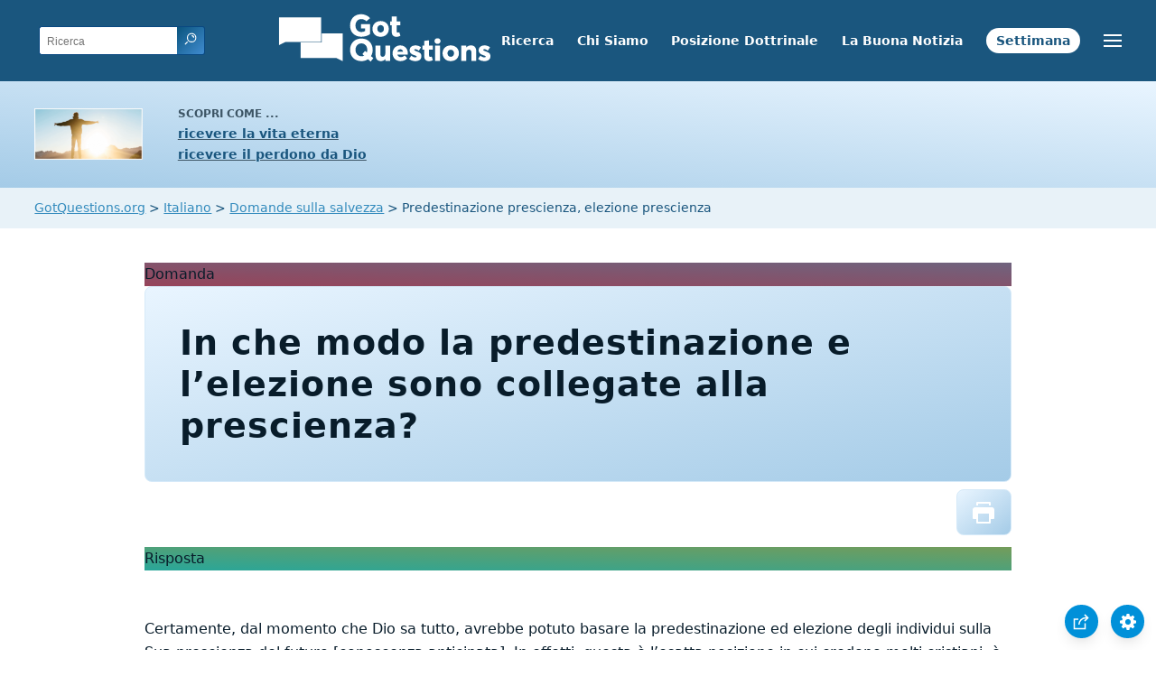

--- FILE ---
content_type: text/html
request_url: https://www.gotquestions.org/Italiano/predestinazione-prescienza-elezione-prescienza.html
body_size: 4176
content:
<!doctype html>
<html lang="it" itemscope itemtype="http://schema.org/Article">
<head>
<title>In che modo la predestinazione e l’elezione sono collegate alla prescienza?</title>
<META name="keywords" itemprop="keywords" content="Predestinazione prescienza, elezione prescienza">
<META name="description" itemprop="description" property="og:description" content="In che modo la predestinazione e l’elezione sono collegate alla prescienza? La predestinazione da parte di Dio di chi sarà salvato si basa sulla sua prescienza di chi crederà?">
<meta charset="utf-8"><meta name="viewport" content="width=device-width, initial-scale=1, user-scalable=no">
<link rel="stylesheet" type="text/css" href="https://www.gotquestions.org/style.css">
<link rel="image_src" itemprop="image" href="https://www.gotquestions.org/images/GQimage.jpg">
<meta property="og:image" content="https://www.gotquestions.org/images/GQimage.jpg">
<meta property="og:site_name" content="GotQuestions.org/Italiano">
<meta property="og:type" content="article">
<meta property="og:url" content="https://www.gotquestions.org/Italiano/predestinazione-prescienza-elezione-prescienza.html">
<link rel="canonical" itemprop="url" href="https://www.gotquestions.org/Italiano/predestinazione-prescienza-elezione-prescienza.html">
<script async src="https://www.googletagmanager.com/gtag/js?id=G-M7EVHFDMSZ"></script>
<script>
  window.dataLayer = window.dataLayer || [];
  function gtag(){dataLayer.push(arguments);}
  gtag('js', new Date());
  gtag('config', 'G-M7EVHFDMSZ');
</script>
</head>
<body data-site-theme="light">
<div class="fixed-button settings box-shadow"><img src="https://www.gotquestions.org/img/cogwheel.svg" alt="settings icon" onclick="settingsMenu(this)"></div>
<div class="fixed-button sharebutton box-shadow"><img src="https://www.gotquestions.org/img/share.svg" alt="share icon" onclick="shareMenu(this)"></div>
<header class="gradient-to-b" style="--color-start: var(--bgcolor-header-start);  --color-end: var(--bgcolor-header-end);">
<div class="searchbox desktop-show"><div class="search"><div class='gq-ac-placeholder header'></div></div></div>
<div class="logo-wrap"><a href="https://www.gotquestions.org/Italiano" class="logo"><img src="https://www.gotquestions.org/img/logo_2025_INTL.svg" alt="La Bibbia risponde alle tue domande"></a></div>
<nav>
<ul>
<li><a href="ricerca.html">Ricerca</a></li>
<li><a href="chi-siamo.html">Chi Siamo</a></li>
<li><a href="posizione-dottrinale.html">Posizione Dottrinale</a></li>
<li><a href="buona-notizia.html">La Buona Notizia</a></li>
<li><a href="domanda-settimana.html">Settimana</a></li>
</ul>
<ul class="extra-menu modal-menu box-shadow">
<li class="mobile-show flex-half"><a href="ricerca.html">Ricerca</a></li>
<li class="mobile-show flex-half"><a href="chi-siamo.html">Chi Siamo</a></li>
<li class="mobile-show flex-half"><a href="posizione-dottrinale.html">Posizione Dottrinale</a></li>
<li><a href="domande-importantissime.html">Domande importantissime</a></li>
<li class="mobile-show donate"><a href="buona-notizia.html">La Buona Notizia</a></li>
<li class="mobile-show donate"><a href="domanda-settimana.html">Domanda della Settimana</a></li>
</ul>
<ul class="settings-menu modal-menu box-shadow">
<li>
<div class="toggle-wrap">
<span>Chiaro</span><input type="checkbox" checked id="toggle" class="checkbox" onclick="toggleTheme(this)" /><label for="toggle" class="switch"></label><span>Scuro</span>
</div>
</li>
<li><label for="font">Famiglia di font</label><select name="font" id="font" onchange="changeFont()"><option value="system-ui">Predefinito</option><option value="Arial">Arial</option><option value="Verdana">Verdana</option><option value="Helvetica">Helvetica</option><option value="Tahoma">Tahoma</option><option value="Georgia">Georgia</option><option value="Times New Roman">Times New Roman</option></select></li>
<li><label for="lineheight">Altezza della linea</label><select name="lineheight" id="lineheight" onchange="changeLineHeight()"><option value="1.4">Predefinito</option><option value="1">1.0</option><option value="1.2">1.2</option><option value="1.5">1.5</option><option value="2">2</option></select></li>
<li><label for="fontsize">Dimensione del font</label><select name="fontsize" id="fontsize" onchange="changeFontSize()"><option value="1">Predefinito</option><option value="1">1.0</option><option value="1.2">1.2</option><option value="1.5">1.5</option><option value="2">2</option></select></li>
</ul>
<ul class="final-menu modal-menu box-shadow">
<li><a href="https://www.facebook.com/sharer.php?u=https://www.gotquestions.org/" class="fb" title="Condividi su Facebook"><img src="https://www.gotquestions.org/img/logo-fb-simple.svg" alt="Facebook icon">Facebook</a></li>
<li><a href="http://twitter.com/share?url=https://www.gotquestions.org/" class="tw" title="Condividi su Twitter"><img src="https://www.gotquestions.org/img/logo-twitter.svg" alt="Twitter icon">Twitter</a></li>
<li><a href="https://pinterest.com/pin/create/link/?url=https://www.gotquestions.org/" class="pi" title="Condividi su Pinterest"><img src="https://www.gotquestions.org/img/logo-pinterest.svg" alt="Pinterest icon">Pinterest</a></li>
<li><a class="SendEmail" href="" title="Condividi tramite e-mail"><img src="https://www.gotquestions.org/img/letter.svg" alt="Email icon">Email</a></li>
</ul>
<img src="https://www.gotquestions.org/img/menu.svg" class="menu-icon" alt="Menu icon" onclick="extraMenu(this)">
</nav>
</header>
<div class="featured gradient-to-tr" style="--color-start: var(--bgcolor-featured-start); --color-end: var(--bgcolor-featured-end)">
<div class="featured-left">
<h5>Scopri come ...</h5>
<h4><a href="Vita-Eterna.html">ricevere la vita eterna</a></h4>
<h4><a href="Ricevere-Perdono-Dio.html">ricevere il perdono da Dio</a></h4>
</div>
</div>
<main><div class="breadcrumb-wrapper">
<span class="breadcrumb" itemscope itemtype="http://schema.org/BreadcrumbList"><span itemprop="itemListElement" itemscope itemtype="http://schema.org/ListItem"><a itemprop="item" href="https://www.gotquestions.org"><span itemprop="name">GotQuestions.org</span></a><meta itemprop="position" content="1"></span> &#62; <span itemprop="itemListElement" itemscope itemtype="http://schema.org/ListItem"><a itemprop="item" href="https://www.gotquestions.org/Italiano"><span itemprop="name">Italiano</span></a><meta itemprop="position" content="2"></span> &#62; <span itemprop="itemListElement" itemscope itemtype="http://schema.org/ListItem"><a itemprop="item" href="https://www.gotquestions.org/Italiano/questioni-salvezza.html"><span itemprop="name">Domande sulla salvezza</span></a><meta itemprop="position" content="3"></span> &#62; Predestinazione prescienza, elezione prescienza</span></div>
<section class="content-wrap gradient-to-b" style="--color-start: var(--bgcolor-content-start); --color-end: var(--bgcolor-content-end);" ><div class="content">
<div class="label gradient-to-tr" style="--color-start: #96445a; --color-end: #6f637e;">Domanda</div>
<h1><span itemprop="name headline" property="og:title">In che modo la predestinazione e l’elezione sono collegate alla prescienza?</span></h1>
<div class="actions-wrap"><div class="actions"><a href="Printer/predestinazione-prescienza-elezione-prescienza-PF.html"><img class="questionInteract" src="https://www.gotquestions.org/img/print.svg"></a></div></div>
<span itemprop="articleBody">
<div class="label  gradient-to-tr" style="--color-start: #29a699; --color-end: #749c5a;">Risposta</div><br><br>
Certamente, dal momento che Dio sa tutto, avrebbe potuto basare la predestinazione ed elezione degli individui sulla Sua prescienza del futuro [conoscenza anticipata]. In effetti, questa è l’esatta posizione in cui credono molti cristiani: è la visione arminiana della predestinazione. Il problema è che questa posizione non corrisponde a ciò che la Bibbia insegna sulla predestinazione, l’elezione e la prescienza. Per capire perché il punto di vista secondo cui ‘Dio ha fatto la sua scelta basandosi solo sulla conoscenza del futuro’ non è quello che insegna la Bibbia, dobbiamo prima considerare i passaggi che parlano della differenza (ma non inconciliabile) tra predestinazione, elezione e prescienza.<br><br>
Efesini 1:5 ci dice che Dio ci ha “predestinati ad essere adottati come suoi figli per mezzo di Gesù Cristo secondo il beneplacito della sua volontà”. Secondo questo versetto, la predestinazione non è qualcosa che facciamo o faremo noi, ma si basa unicamente sulla volontà di Dio, secondo il Suo gradimento.<br><br>
In Efesini 1:11 vediamo che gli individui sono “stati scelti per un’eredità, essendo predestinati secondo il proponimento di colui che opera tutte le cose secondo il consiglio della sua volontà”. Questi e molti altri passi dimostrano che la Scrittura insegna costantemente che la predestinazione (o l’elezione) non si basa su qualcosa che facciamo o faremo. Dio ha predestinato le persone in base alla Sua volontà sovrana di riscattare per Sé persone di ogni etnia, lingua e nazione. Dio ha predeterminato o predestinato questo fin da prima della fondazione del mondo (Efesini 1:4) basandosi unicamente sulla Sua volontà sovrana e non su qualcosa che sapeva che le persone avrebbero fatto.<br><br>
Ma che dire di Romani 8:29, dove si dice che “quelli che egli ha preconosciuti, li ha anche predestinati”? Non significa forse che la predestinazione si basa sulla prescienza di Dio? Certo: il testo dice che la predestinazione si basa sulla prescienza di Dio. Ma la prescienza di Dio, ossia il conoscere le cose o gli eventi prima che esistano o accadano, non è l'unica base della predestinazione. Sappiamo che anche la Sua volontà e il Suo piacere sono in gioco. La prescienza e la predestinazione di Dio rivelano la Sua sovranità, ma nella Bibbia impariamo anche che le persone sono responsabili delle loro scelte (Giosuè 24:14-15, Luca 10:42, Ebrei 11:24-25). La questione non è se Dio sappia o meno chi crederà, ma perché alcuni credono e altri no. Il desiderio di Dio è che tutti siano salvati e giungano al ravvedimento (1Timoteo 2:4, 2Pietro 3:9). Egli offre la salvezza a tutti (Tito 2:11), ma sappiamo che non tutti saranno salvati.<br><br>
La seguente citazione di John Murray è ottima in relazione a questo argomento: "Anche se si concedesse che "preconoscere" voglia dire prevedere la fede, la dottrina biblica dell'elezione sovrana non viene così eliminata o smentita. Perché è certamente vero che Dio prevede la fede; vede in anticipo tutto ciò che succede. La domanda allora sarebbe semplicemente: da dove viene questa fede che Dio prevede? E l'unica risposta biblica è che la fede che Dio prevede è la fede che Egli stesso suscita (cfr. Giovanni 3:3-8; 6:44, 45, 65; Efesini 2:8; Filippesi 1:29; 2Pietro 1:2). Quindi la Sua eterna preconoscenza della fede è precondizionata dal Suo provvedimento di generare questa fede in coloro che Egli prevede come credenti".<br><br>
</span>
<a href="https://www.gotquestions.org/predestination-foreknowledge.html">English</a><br><br>
<hr><br>
<center><strong class="return">
<a class="button-link box-shadow" href="https://www.gotquestions.org/Italiano">Torna alla home page italiana</a><br><br>
In che modo la predestinazione e l’elezione sono collegate alla prescienza?</strong></center>
</div>
</section>
</section>
<section class="subscribe gradient-to-br" style="--color-start: #153c59; --color-end: #1b537c">
<div class="grid">
<div class="gradient-to-br box-shadow" style="--color-start: #2c6482; --color-end: #64547b">
<h5>Iscriviti alla</h5>
<h3>Domanda della Settimana</h3>
<iframe src="qotw.htm" title="Domanda della Settimana" frameborder="0" width="100%" height="100%"></iframe>
</div></div>
</section>
<section class="share gradient-to-b" style="--color-start: #073D60; --color-end: #0A3652;">
<span>Condividi questa pagina:</span>
<a href="https://www.facebook.com/sharer.php?u=https://www.gotquestions.org/" class="fb" title="Condividi su Facebook"><img src="https://www.gotquestions.org/img/logo-fb-simple.svg" alt="Facebook icon"></a>
<a href="http://twitter.com/share?url=https://www.gotquestions.org/" class="tw" title="Condividi su Twitter"><img src="https://www.gotquestions.org/img/logo-twitter.svg" alt="Twitter icon"></a>
<a href="https://pinterest.com/pin/create/link/?url=https://www.gotquestions.org/" class="pi" title="Condividi su Pinterest"><img src="https://www.gotquestions.org/img/logo-pinterest.svg" alt="Pinterest icon"></a>
<a class="SendEmail" href="" title="Condividi tramite e-mail"><img src="https://www.gotquestions.org/img/letter.svg" alt="Email icon"></a>
</section>
</main>
<footer>
<div class="grid"><div>
<div class="logo"></div>
</div>
<div class="network">
</div>
<div class="apps">
<a href="https://apps.apple.com/us/app/got-questions/id366553550" target="_blank" rel="noopener" onClick="gtag('event', 'download', {'event_category':'engagement', 'event_label':'ios-app'});"><img src="https://www.gotquestions.org/img/apple-appstore.svg" class="appSource"></a>
<a href="https://play.google.com/store/apps/details?id=com.gotquestions.gqandapp" target="_blank" rel="noopener" onClick="gtag('event', 'download', {'event_category':'engagement', 'event_label':'android-app'});"><img src="https://www.gotquestions.org/img/google-play.svg" class="appSource"></a>
</div>
</div>
</footer>
<div class="bottom"><center>&copy; Copyright Got Questions Ministries</center></div>
<script src="gqscripts2021-IT.js"></script>
</body>
</html>